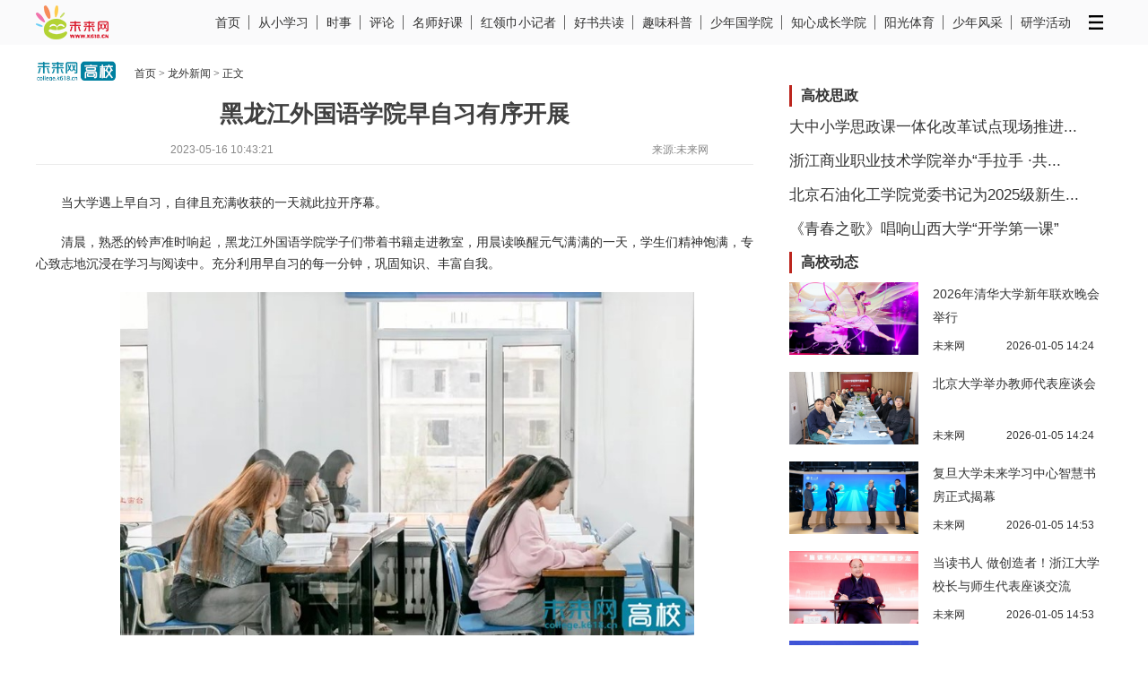

--- FILE ---
content_type: text/html
request_url: https://college.k618.cn/gxzt/hljwgyxy/lwxw/202305/t20230516_19678176.html
body_size: 6756
content:
<!DOCTYPE html PUBLIC "-//W3C//DTD XHTML 1.0 Transitional//EN" "http://www.w3.org/TR/xhtml1/DTD/xhtml1-transitional.dtd">
<html xmlns="http://www.w3.org/1999/xhtml">
<head>
<meta http-equiv="Content-Type" content="text/html; charset=utf-8" />
<title>黑龙江外国语学院早自习有序开展_高校频道_未来网</title>
<meta name="Keywords" content="黑龙江外国语学院,哈尔滨,早自习" />
<meta name="Description" content="清晨，熟悉的铃声准时响起，黑龙江外国语学院学子们带着书籍走进教室，用晨读唤醒元气满满的一天，学生们精神饱满，专心致志地沉浸在学习与阅读中。充分利用早自习的每一分钟，巩固知识、丰富自我。"/>
<meta name="catalogs" content="k_83795">
<meta name="contentid" content="19678176">
<meta name="publishdate" content="2023-05-16 10:40:00">
<meta name="author" content="未来网新闻瞿凯侠">
<meta name="editor" content="">
<meta name="source" content="未来网"> 
<link type="text/css" rel="stylesheet" href="//college.k618.cn/images/news-stylev.css" />
<script type="text/javascript" src="//college.k618.cn/images/jquery-150831.js"></script>
<script src="http://tjs.sjs.sinajs.cn/open/api/js/wb.js" type="text/javascript" charset="utf-8"></script>

	<link id="lmu" rel="alternate" media="only screen and (max-width:640px)" href="http://m.edu.k618.cn/gaoxiao/202305/t20230516_19678176.html">


<script type="text/javascript">
	var _lmu = document.getElementById("lmu");
	if (_lmu && document.cookie.indexOf("pconly") == -1 && navigator.userAgent.match(/(iPhone.*Mobile.*)|(Android)|(Windows Phone)|(iPad)/i)) {
	    window.stop();
	    window.location.href = _lmu.href;
	}
</script>
<script>
   var vodwidth = "630px",
       vodheight = "370px";
</script>
<style>
.news_main p {
margin-top: 20px;
    text-indent: 0;
    font-size: 14px;
    word-wrap: break-word;
    word-break: normal;
    line-height: 24px;
    font-family: simsun,arial,helvetica,clean,sans-serif;
    color: #2b2b2b;
}
.news_main div {
margin-top: 20px;
    text-indent: 0;
    font-size: 14px;
    word-wrap: break-word;
    word-break: normal;
    line-height: 24px;
    font-family: simsun,arial,helvetica,clean,sans-serif;
    color: #2b2b2b;
}
.news_main div img {max-width:640px;text-align:center;}
.news_share {width: 190px;}
</style>
</head>
<body>
<link type="text/css" rel="stylesheet" href="https://cdn.k618img.cn/news.k618.cn/images/2508wlwjzb-k_tbar.css">
<script type="text/javascript" src="//cdn.k618img.cn/news.k618.cn/images/jquery.min.js"></script> 
<script type="text/javascript" src="https://cdn.k618img.cn/news.k618.cn/images/2508wlwjzb-ktbar.js"></script>
<div class="k_tbar">
	<div class="t_inn">
		<div class="t_logo"><a href="//news.k618.cn/" target="_blank"><img src="http://news.k618.cn/images/2508wlwjzb-tlogo_wlw.png" alt="" /></a></div>
		<ul class="u_tnav">
			
			<li><a href="http://news.k618.cn/" target="_blank">首页</a></li>
			
			<li><a href="https://news.k618.cn/kcxxx/index.htm" target="_blank">从小学习</a></li>
			
			<li><a href="https://news.k618.cn/shizheng/index.htm" target="_blank">时事</a></li>
			
			<li><a href="http://view.k618.cn/" target="_blank">评论</a></li>
			
			<li><a href="https://news.k618.cn/kmshk/index.htm" target="_blank">名师好课</a></li>
			
			<li><a href="https://news.k618.cn/khljxjz/index.htm" target="_blank">红领巾小记者</a></li>
			
			<li><a href="https://news.k618.cn/khsgd/index.htm" target="_blank">好书共读</a></li>
			
			<li><a href="https://news.k618.cn/kqwkp/index.htm" target="_blank">趣味科普</a></li>
			
			<li><a href="https://news.k618.cn/ksngxy/index.htm" target="_blank">少年国学院</a></li>
			
			<li><a href="https://news.k618.cn/kczxy/index.htm" target="_blank">知心成长学院</a></li>
			
			<li><a href="https://news.k618.cn/kygty/" target="_blank">阳光体育</a></li>
			
			<li><a href="https://news.k618.cn/ksnfc/index.htm" target="_blank">少年风采</a></li>
			
			<li><a href="https://news.k618.cn/kyx/index.htm" target="_blank">研学活动</a></li>
			
			<li><a><i class="tiC i_tm"></i></a>
				<div class="k_tip">
					<div class="k_fr"><a href="http://news.k618.cn/xbsy/dmxc/snb/" target="_blank">电子队报</a><a href="http://college.k618.cn/" target="_blank">高校</a><a href="https://kepu.k618.cn/" target="_blank">科普校园</a><a href="https://news.k618.cn/krdzt/" target="_blank">热点专题</a></div>
				</div>
			</li>
		</ul>
	</div>
</div>  <!--top-->
<div class="news_conetnt">
	<div class="clearfix">
        <div class="news_crumb">
            <a href="//college.k618.cn/" target="_blank"><img src="../../../../qt/images/P020180611481995119468.jpg" alt="" style="width: 90px;height: auto;margin-top: 6px;" /></a> 
       
       
	        <p><a href="//college.k618.cn/" target="_blank">首页</a> > <a href="../">龙外新闻</a> > 正文</p>
       
        </div>
    </div>
    <div class="news_content_left">
    	<h1 style="font-size:26px;text-align:center;">黑龙江外国语学院早自习有序开展</h1>
        <div class="news_time_source" style="padding-left:150px;">2023-05-16 10:43:21　<span style="float:right;padding-right:50px;">来源:未来网</span></div>
        <div class="news_body" style="margin-top: 10px;">
           <div class="news_body_u">
        	<div class="news_main">

                
            <div class=TRS_Editor><p align="justify">　　当大学遇上早自习，自律且充满收获的一天就此拉开序幕。</p>
<p align="justify">　　清晨，熟悉的铃声准时响起，黑龙江外国语学院学子们带着书籍走进教室，用晨读唤醒元气满满的一天，学生们精神饱满，专心致志地沉浸在学习与阅读中。充分利用早自习的每一分钟，巩固知识、丰富自我。</p>
<p align="center">　　<img style="border-left-width: 0px; border-right-width: 0px; border-bottom-width: 0px; border-top-width: 0px" alt="" oldsrc="W020230516386012605895.jpg" src="http://cdn.k618img.cn/collegek618cn/gxzt/hljwgyxy/lwxw/202305/W020230516386012605895.jpg" /></p>
<p align="justify">　　早自习既能促进自律习惯的养成，也使得正值青春年华的学生养成自律、自觉、自习的良好习惯。在生活与学习中做到早睡、早起、勤学，在班级上形成认真学习、积极进取、健康向上、奋力拼搏的校园文化氛围。</p>
<p align="justify">　　据介绍，黑龙江外国语学院积极落实立德树人根本任务，发扬“经世致用 学贯中西”的校训，以提高教育教学质量为中心，从思想教育、优良教风、严格管理、正向激励四方面引领、促进、保障、引导学风，充分调动龙外学子学习的积极性、主动性，提高其文化素养，巩固学生知识，补缺知识遗漏点，推动学风建设。（通讯员：黑龙江外国语学院 申子千）</p></div>
            </div>
            <div class="news_ep_source">作者：  编辑：瞿凯侠</div>
             
             
            <div class="fy" id="pages" style="padding: 10px 0 0 0;margin: 0 2px;">
                    <script language="JavaScript" type="text/javascript">
			var currentPage = 0
			var prevPage = currentPage-1
			var nextPage = currentPage+1
			var countPage = 1
			
			if(countPage>1&&currentPage!=0&&currentPage!=1)
			 document.write("<a href=\"t20230516_19678176.html\" class=\"fy_h\">首页</a><a href=\"t20230516_19678176"+"_" + prevPage + "."+"html\" class=\"fy_h\">上一页</a>");
			else if(countPage>1&&currentPage!=0&&currentPage==1)			
				document.write("<a href=\"t20230516_19678176.html\" class=\"fy_h\">首页</a><a href=\"t20230516_19678176.html\" class=\"fy_h\">上一页</a>");
			//else
				//document.write("<a class=\"fy_h\">首页</a><a class=\"fy_h\">上一页</a>");
			var num = 5;
			for(var i=0+(currentPage-1-(currentPage-1)%num) ; i<=(num+(currentPage-1-(currentPage-1)%num))&&(i<countPage) ; i++){
				if(currentPage==i)
					document.write("<a href='javascript:void(0)' class='selected'>"+(i+1)+"</a>");
				else if(i==0){
					document.write("<a href=\"t20230516_19678176.html\">"+1+"</a>");
				}else 
					document.write("<a href=\"t20230516_19678176"+"_" + i + "."+"html\">"+(i+1)+"</a>");
			}
			 
			if(countPage>1&&currentPage!=(countPage-1))
				document.write("<a href=\"t20230516_19678176"+"_" + nextPage + "."+"html\" class=\"fy_h\">下一页</a><a href=\"t20230516_19678176_" + (countPage-1) + ".html\" class=\"fy_h\">尾页</a>");
			else
				document.write("<a class=\"fy_h\">下一页</a><a class=\"fy_h\">尾页</a>");
                                //document.write("<a>共"+countPage+"页</a>");

                        if(countPage == 1) document.getElementById("pages").style.display = "none";
                    </script>
                </div>
<style>
.news_body {padding-left: 0px;}
</style> <!--上分享ssi-->
             
 
          </div>
        </div>
         <div class="news_body_d" style="border-top:none;">
         
            <div class="cl"></div>
        </div>
    </div>
    <div class="news_content_right">
 
 
	<div class="news_rnr pd20"  style="padding-bottom: 0px;">
        	<div class="news_rrn_c">
                <div style="padding-left:10px;border-left:3px #BC251D solid;font-size:16px;font-weight:bold;margin-bottom:10px;">高校思政</div>
            	
            	<div class="xiaoshi1" style="float: none;width: 360px;height: auto;font-size: 17px;">
                 <p class="p3" style="height: 38px;"><a href="//college.k618.cn/../gxzt/qhdx/xwdt/202512/t20251208_20002251.html" target="_blank">大中小学思政课一体化改革试点现场推进...</a></p>
		 <!--<p class="p1">未来网</p>
                 <p class="p2">2025-12-08 11:16</p>-->
		</div>	
		<!--<div class="xiaoshi2">
                 <a href="//college.k618.cn/../gxzt/qhdx/xwdt/202512/t20251208_20002251.html" target="_blank"><img src="https://cdn.k618img.cn/collegek618cn/gxzt/qhdx/xwdt/202512/W020251208370857138279.jpg" border="0" width="90%" height="81" /></a>
                </div>-->
                
            	<div class="xiaoshi1" style="float: none;width: 360px;height: auto;font-size: 17px;">
                 <p class="p3" style="height: 38px;"><a href="//college.k618.cn/../fwsh/202512/t20251208_20002283.html" target="_blank">浙江商业职业技术学院举办“手拉手 ·共...</a></p>
		 <!--<p class="p1">未来网</p>
                 <p class="p2">2025-12-08 11:20</p>-->
		</div>	
		<!--<div class="xiaoshi2">
                 <a href="//college.k618.cn/../fwsh/202512/t20251208_20002283.html" target="_blank"><img src="https://cdn.k618img.cn/collegek618cn/fwsh/202512/W020251208380152876686.png" border="0" width="90%" height="81" /></a>
                </div>-->
                
            	<div class="xiaoshi1" style="float: none;width: 360px;height: auto;font-size: 17px;">
                 <p class="p3" style="height: 38px;"><a href="//college.k618.cn/../gxzt/bjsyhgxy/shxw/202511/t20251120_19984421.html" target="_blank">北京石油化工学院党委书记为2025级新生...</a></p>
		 <!--<p class="p1">未来网</p>
                 <p class="p2">2025-11-20 14:58</p>-->
		</div>	
		<!--<div class="xiaoshi2">
                 <a href="//college.k618.cn/../gxzt/bjsyhgxy/shxw/202511/t20251120_19984421.html" target="_blank"><img src="https://cdn.k618img.cn/collegek618cn/gxzt/bjsyhgxy/shxw/202511/W020251120533138984676.jpg" border="0" width="90%" height="81" /></a>
                </div>-->
                
            	<div class="xiaoshi1" style="float: none;width: 360px;height: auto;font-size: 17px;">
                 <p class="p3" style="height: 38px;"><a href="//college.k618.cn/../gxzt/sxdx/sdxw/202511/t20251107_19970541.html" target="_blank">《青春之歌》唱响山西大学“开学第一课”</a></p>
		 <!--<p class="p1">未来网</p>
                 <p class="p2">2025-11-07 11:14</p>-->
		</div>	
		<!--<div class="xiaoshi2">
                 <a href="//college.k618.cn/../gxzt/sxdx/sdxw/202511/t20251107_19970541.html" target="_blank"><img src="https://cdn.k618img.cn/collegek618cn/gxzt/sxdx/sdxw/202511/W020251107296044087637.png" border="0" width="90%" height="81" /></a>
                </div>-->
                
                <div class="cl"></div>
            </div>
        </div>

<div class="news_rnr pd20">
        	<div class="news_rrn_c">
                <div style="padding-left:10px;border-left:3px #BC251D solid;font-size:16px;font-weight:bold;margin-bottom:10px;">高校动态</div>
            	
            	<div class="xiaoshi1">
                 <p class="p3"><a href="//college.k618.cn/../gxzt/qhdx/xwdt/202601/t20260105_20018252.html" target="_blank">2026年清华大学新年联欢晚会举行</a></p>
		 <p class="p1">未来网</p>
                 <p class="p2">2026-01-05 14:24</p>
		</div>	
		<div class="xiaoshi2">
                 <a href="//college.k618.cn/../gxzt/qhdx/xwdt/202601/t20260105_20018252.html" target="_blank"><img src="https://cdn.k618img.cn/collegek618cn/gxzt/qhdx/xwdt/202601/W020260105499739845179.png" border="0" width="90%" height="81" /></a>
                </div>
                
            	<div class="xiaoshi1">
                 <p class="p3"><a href="//college.k618.cn/../gxzt/bjdx/xwdt/202601/t20260105_20018253.html" target="_blank">北京大学举办教师代表座谈会</a></p>
		 <p class="p1">未来网</p>
                 <p class="p2">2026-01-05 14:24</p>
		</div>	
		<div class="xiaoshi2">
                 <a href="//college.k618.cn/../gxzt/bjdx/xwdt/202601/t20260105_20018253.html" target="_blank"><img src="https://cdn.k618img.cn/collegek618cn/gxzt/bjdx/xwdt/202601/W020260105502744700260.jpg" border="0" width="90%" height="81" /></a>
                </div>
                
            	<div class="xiaoshi1">
                 <p class="p3"><a href="//college.k618.cn/../gxdt/202601/t20260105_20018267.html" target="_blank">复旦大学未来学习中心智慧书房正式揭幕</a></p>
		 <p class="p1">未来网</p>
                 <p class="p2">2026-01-05 14:53</p>
		</div>	
		<div class="xiaoshi2">
                 <a href="//college.k618.cn/../gxdt/202601/t20260105_20018267.html" target="_blank"><img src="https://cdn.k618img.cn/collegek618cn/gxdt/202601/W020260105529688559380.jpg" border="0" width="90%" height="81" /></a>
                </div>
                
            	<div class="xiaoshi1">
                 <p class="p3"><a href="//college.k618.cn/../gxdt/202601/t20260105_20018266.html" target="_blank">当读书人 做创造者！浙江大学校长与师生代表座谈交流</a></p>
		 <p class="p1">未来网</p>
                 <p class="p2">2026-01-05 14:53</p>
		</div>	
		<div class="xiaoshi2">
                 <a href="//college.k618.cn/../gxdt/202601/t20260105_20018266.html" target="_blank"><img src="https://cdn.k618img.cn/collegek618cn/gxdt/202601/W020260105528628676957.jpg" border="0" width="90%" height="81" /></a>
                </div>
                
            	
            	<div class="xiaoshi1">
                 <p class="p3"><a href="//college.k618.cn/../gxzt/whlgdx/lgxw/202601/t20260121_20019556.html" target="_blank">武汉理工大学前沿交叉创新研究院（未来技术学院）揭牌</a></p>
		 <p class="p1">未来网</p>
                 <p class="p2">2026-01-21 09:21</p>
		</div>	
		<div class="xiaoshi2">
                 <a href="//college.k618.cn/../gxzt/whlgdx/lgxw/202601/t20260121_20019556.html" target="_blank"><img src="https://cdn.k618img.cn/collegek618cn/gxzt/whlgdx/lgxw/202601/W020260121292619405144.jpg" border="0" width="90%" height="81" /></a>
                </div>
                
            	<div class="xiaoshi1">
                 <p class="p3"><a href="//college.k618.cn/../gxzt/sxdx/sdxw/202601/t20260109_20018678.html" target="_blank">山西大学生物学与生物化学学科进入ESI全球前1%</a></p>
		 <p class="p1">未来网</p>
                 <p class="p2">2026-01-09 10:42</p>
		</div>	
		<div class="xiaoshi2">
                 <a href="//college.k618.cn/../gxzt/sxdx/sdxw/202601/t20260109_20018678.html" target="_blank"><img src="https://cdn.k618img.cn/collegek618cn/gxzt/sxdx/sdxw/202601/W020260109333254487721.jpg" border="0" width="90%" height="81" /></a>
                </div>
                
            	<div class="xiaoshi1">
                 <p class="p3"><a href="//college.k618.cn/../gxzt/whlgdx/lgxw/202601/t20260105_20018181.html" target="_blank">武汉理工大学获2025年度湖北省科学技术奖33项</a></p>
		 <p class="p1">未来网</p>
                 <p class="p2">2026-01-05 10:57</p>
		</div>	
		<div class="xiaoshi2">
                 <a href="//college.k618.cn/../gxzt/whlgdx/lgxw/202601/t20260105_20018181.html" target="_blank"><img src="https://cdn.k618img.cn/collegek618cn/gxzt/whlgdx/lgxw/202601/W020260105313000624919.jpg" border="0" width="90%" height="81" /></a>
                </div>
                
            	<div class="xiaoshi1">
                 <p class="p3"><a href="//college.k618.cn/../gxzt/shdldx/ddxw/202512/t20251231_20017772.html" target="_blank">上海电力大学人工智能学部揭牌成立</a></p>
		 <p class="p1">未来网</p>
                 <p class="p2">2025-12-31 09:22</p>
		</div>	
		<div class="xiaoshi2">
                 <a href="//college.k618.cn/../gxzt/shdldx/ddxw/202512/t20251231_20017772.html" target="_blank"><img src="https://cdn.k618img.cn/collegek618cn/gxzt/shdldx/ddxw/202512/W020251231331526212614.jpg" border="0" width="90%" height="81" /></a>
                </div>
                
                <div class="cl"></div>
            </div>
        </div>
        <!--<div class="news_rnr pd20"><script type="text/javascript">BAIDU_CLB_fillSlot("2873951");</script></div>-->		
	<div class="news_rnr pd20">
        	<div class="news_rrn_c">
            	
            	<center style="width:100%;">
                	<a href="//college.k618.cn/../gxzt/bjsyhgxy/xwdt/202601/t20260114_20019051.html" target="_blank"><img src="https://cdn.k618img.cn/collegek618cn/gxzt/bjsyhgxy/xwdt/202601/W020260114313993286557.png" width="95%" height="190" /></a>
                    <p style="font-size:14px;width:95%;"><a href="https://college.k618.cn/gxzt/bjsyhgxy/xwdt/202601/t20260114_20019051.html" target="_blank">硬核出圈！北京石油化工学院物理竞赛国奖点亮高光时刻</a></p>
                </center>
                
            	<center style="width:100%;">
                	<a href="//college.k618.cn/../gxzt/jxxy/xyxw/202601/t20260113_20018967.html" target="_blank"><img src="https://cdn.k618img.cn/collegek618cn/gxzt/jxxy/xyxw/202601/W020260113350069855086.jpg" width="95%" height="190" /></a>
                    <p style="font-size:14px;width:95%;"><a href="https://college.k618.cn/gxzt/jxxy/xyxw/202601/t20260113_20018967.html" target="_blank">2026嘉兴市中外人士迎新春联谊活动在嘉兴大学举行</a></p>
                </center>
                
                <div class="cl"></div>
            </div>
        </div>
         
    </div>
    <div class="cl"></div>
</div>

 <style>
/*footer*/
.bottom{width:100%;height:40px;background-color:#e5e5e5;margin:0 auto;font:12px/40px 'microsoft yahei';color:#666;}
.bottom_nr{width:980px;margin:0 auto;}
.bottom_nr p{width:620px;float:left;}
.bottom_nr span{width:360px;text-align:right;float:right;}
</style>
<div class="bottom">
    <div class="bottom_nr" style="width: 1200px;">
       <!-- <p style="float:left;width: 260px;color: #ff0000;">中央新闻网站&nbsp;&nbsp;专注青少年领域</p>-->
        <p style="width: 550px;">版权所有：未来网 信息网络传播视听节目许可证0125711号 <a href="http://beian.miit.gov.cn" target="_blank">京ICP备17024435号-6</a></p>
        <span><a href="//www.k618.cn/lxwm/" target="_blank">联系我们</a>&nbsp;&nbsp;|&nbsp;&nbsp;<a href="//www.k618.cn/gywlw/" target="_blank">关于我们</a></span>
    </div>
</div>




<script type="text/javascript">
setTimeout(function(){
	var navH = $(".news_share").offset().top;
	var nav02H = $(".news_s_tabs").offset().top;
	var trueH = $(".news_body").height()-$(".news_share").height()+navH;
	$(window).scroll(function(){
		var scroH = $(this).scrollTop();
		if(scroH>=navH){
			$(".news_share").css({"position":"fixed","top":"0","margin-left":"-600px"});
		}else if(scroH<navH){
			$(".news_share").css({"position":"absolute","margin-left":"-475px"});
		}
		if(scroH>=trueH){
			$(".news_share").css({"position":"absolute","top":"auto","bottom":"0","margin-left":"-475px"});
		}else if(scroH<trueH){
			$(".news_share").css({"bottom":"auto"});
		}
		if(scroH>=nav02H){
			$(".news_s_tabs").css({"position":"fixed","top":"0","margin-left":"-600px"});
		}else if(scroH<nav02H){
			$(".news_s_tabs").css({"position":"absolute","margin-left":"-400px"});
		}
	});
},1000);
</script>
<div style="display:none;">
<!--新增start-->
<script>
var _hmt = _hmt || [];
(function() {
  var hm = document.createElement("script");
  hm.src = "https://hm.baidu.com/hm.js?68d03e4a7df8e0ccc850db3f3be878e0";
  var s = document.getElementsByTagName("script")[0]; 
  s.parentNode.insertBefore(hm, s);
})();
</script>
<!--新增end-->
</div>
<script type="text/javascript" src="http://m.news.k618.cn/images/jquery.js"></script> 
<!-- 微信分享 -->
<script src="http://view.k618.cn/images/jweixin-1.0.0.js" type="text/javascript"></script>
<script type="text/javascript">
var str="黑龙江外国语学院早自习有序开展--未来网 ";
var str1="黑龙江外国语学院早自习有序开展";
str=str.replace(/&nbsp;/g," ")
str=str.replace(/&quot;/g,'"')
str=str.replace(/<br>/g,"")
str1=str1.replace("&nbsp;"," ")
str1=str1.replace(/&quot;/g,'"')
str1=str1.replace(/<br>/g,"")
var imgUrl = "http://college.k618.cn/gxzt/hljwgyxy/lwxw/202305/W020230516386012605895.jpg";
if(imgUrl == ""){
    imgUrl = "http://view.k618.cn/wlgcy/images/P020230928399201396899.jpg";
}
var wxData = {
	"imgUrl": imgUrl, // 300x300
	"link": window.location.href,
	"desc": "" + str + "",
	"title": "" + str1 + ""
};
</script>
<script src="http://view.k618.cn/images/WeiXinData.js" type="text/javascript"></script>
</body>
</html>

--- FILE ---
content_type: text/css
request_url: https://cdn.k618img.cn/news.k618.cn/images/2508wlwjzb-k_tbar.css
body_size: 5741
content:
@charset "utf-8";
body, div, dl, dt, dd, ul, ol, li, h1, h2, h3, h4, h5, h6, pre, code, form, fieldset, legend, input, textarea, p, blockquote, th, td { padding: 0; margin: 0; }
body, button, input, select, textarea { font: 14px/1.5 "microsoft yahei", "simsun", \5b8b\4f53, arial; color: #333; }
ul, ol, li { list-style: none; }
i, em { font-style: normal }
img { vertical-align: top; border: 0; }
a { color: #333; text-decoration: none; cursor:pointer; }
a:hover { text-decoration: underline; }
/*com*/
.k_tbar, .footer, .t_inn, .f_inn, .d2, .bd, .u_fjz { position: relative; clear: both; }
.k_tbar, .footer { width: 100%; min-width: 1200px; }
.t_inn, .f_inn { width: 1200px; margin: 0 auto; }
.fiC, .tiC { display: block; text-indent: -999px; width: 28px; height: 28px; margin: 10px auto 0; background: url(http://cdn.k618img.cn/news_k618_cn/images/2508wlwjzb-i_footer.png) 0 0 no-repeat; overflow: hidden; }
.i_fks { background-position: 0 -56px; }
.i_fwx { background-position: 0 -112px; }
.i_fsph { background-position: 0 -168px; }
.i_fbjh { background-position: 0 -224px; }
.i_frmh { background-position: 0 -280px; }
.i_fwyh { background-position: 0 -336px; }
.i_fxhs { background-position: 0 -392px; }
.i_fdy { background-position: 0 -448px; }
.i_fbz { background-position: 0 -504px; }
.i_ftt { background-position: 0 -560px; }
.i_fgqt { display: inline-block; width: 22px; height: 22px; margin: -4px 5px 0 0; background: url(http://cdn.k618img.cn/news_k618_cn/images/2508wlwjzb-i_fgqt.png) 0 0 no-repeat; vertical-align: middle; }
.tiC { width: 16px; height: 16px; margin-top: 17px; background: url(http://cdn.k618img.cn/news_k618_cn/images/2508wlwjzb-i_kabr.png) 0 0 no-repeat; }
/*k_tbar*/
.k_tbar { font-size: 14px; color: #cf2825; height: 50px; line-height: 50px; background: #fafafb; }
.t_fl, .t_logo, .t_ent { float: left; }
.t_fr, .u_tnav, .t_jb, .k_fr { float: right; }
.t_fl a { float: left; display: block; margin-right: 20px; }
.t_logo2, .t_logo { width: 81px; height: 38px; margin-top: 6px; }
.t_logo2 { width: 92px; }
.t_jb { display: block; height: 30px; line-height: 30px; padding-left: 18px; margin: 10px 50px 0 0; background: url(http://cdn.k618img.cn/news_k618_cn/images/2508wlwjzb-i_kabr.png) 0 -24px no-repeat; }
.t_log { float: left; display: block; text-align: center; width: 76px; height: 30px; line-height: 30px; margin: 10px 28px 0 0; background: #ebf0fa; border-radius: 5px; overflow: hidden; }
.u_tnav li:after, .t_ent a:after { content: ""; position: absolute; top: 50%; right: 0; width: 1px; height: 16px; margin-top: -8px; background: #656565; overflow: hidden; }
.u_tnav li:last-child:after , .u_tnav li:nth-last-child(2):after { background: none; }
.t_ent { margin-right: 28px; }
.t_ent a { position: relative; float: left; display: block; text-align: center; padding: 0 14px; }
.t_ent a:after { height: 22px; margin-top: -11px; background: #d9d9d9; }
.t_fl a, .t_fl a:hover, .t_ent a, .t_ent a:hover, .tfcR { color: #cf2825; }
.t_fl .tfcR { text-decoration: none; }
.u_tnav li { position: relative; float: left; font-size: 14px; padding: 0 10px; }
.u_tnav a { color: #333; }
.k_tip { position: absolute; top: 50px; right: 0; z-index: 999; display: none; width: 1200px; height: 36px; line-height: 36px; }
.k_tip a { float: left; margin: 0 10px; }
.u_tnav .k_on { height: 86px; }
.u_tnav .k_on .k_tip { display: block; }
/*footer*/
.footer { font-size: 12px; text-align: center; color: #333; min-height: 490px; line-height: 24px; padding: 20px 0; background: url(http://cdn.k618img.cn/news_k618_cn/images/2508wlwjzb-bg_footer.png) 0 0 repeat; }
.f_inn { width: 1100px; }
.footer .h5 { font-size: 18px; font-weight: normal; text-align: left; color: #525252; height: 28px; line-height: 28px; }
.footer a, .footer a:hover { color: #ac3345; text-decoration: none; }
.f_info { height: 42px; }
.f_info a { position: relative; display: inline-block; font-size: 16px; height: 35px; line-height: 35px; margin: 0 30px; }
.f_info a:after { content: ""; position: absolute; left: 50%; bottom: 0; width: 40px; height: 2px; margin-left: -20px; background: #ac3345; overflow: hidden; }
.f_bk .bd { text-align: left; padding: 10px 0 20px; }
.f_bk a { position: relative; font-size: 14px; display: inline-block; margin: 0 16px 20px 0; }
.f_bk a:hover, .f_link a:hover { text-decoration: underline; }
.f_link .bd { text-align: left; padding: 10px 0 50px; }
.f_link a { display: inline-block; margin-right: 16px; }
.f_copy a { color: #333; }
.u_fjz { padding-left: 84px; }
.u_fjz li { position: relative; float: left; min-height: 90px; padding: 0 20px; }
.f_tip { position: absolute; top: 50px; left: 50%; z-index: 90; display: none; text-align: center; width: 300px; height: 200px; padding: 8px; margin-left: -159px; background: rgba(177,48,67,.7); border-radius: 5px; overflow: hidden; }
.f_tab { position: relative; font-size: 14px; color: #fff; width: 100%; height: 200px; overflow: hidden; overflow-y: auto; }
.f_hd { float: left; width: 112px; padding-left: 20px; overflow: hidden; }
.f_hd a { display: block; font-size: 14px; text-align: left; color: #fff; height: 38px; left: 38px; }
.f_hd a:hover, .f_hd a.on { color: #fff220; }
.f_bd { position: absolute; top: 25px; right: 10px; text-align: center; width: 140px; height: 150px; }
.f_tab .f_nr { display: none; }
.f_tab .f_nr.active { display: block; }
.f_tab img { display: block; width: 120px; margin: 0 auto 10px; }
.f_on .f_tip { display: block; }

/* 滚动条 */
.f_tab::-webkit-scrollbar {
 width: 6px;
}
.f_tab::-webkit-scrollbar-track {
 background: #fff;
 border-radius: 4px;
}
.f_tab::-webkit-scrollbar-thumb {
 background: #b13043;
 border-radius: 4px;
}
/* Firefox 局部滚动条 */
.f_tab { scrollbar-width: thin; scrollbar-color: #b13043 #fff; }

--- FILE ---
content_type: application/javascript
request_url: https://cdn.k618img.cn/news.k618.cn/images/2508wlwjzb-ktbar.js
body_size: 638
content:
/*footer*/
$(function () {
	$(".u_fjz li").hover(function () {
		$(this).toggleClass("f_on").siblings().removeClass("f_on");
	});

});

$(function () {
	$(".f_tab .f_hd a").each(function (index) {
		$(this).click(function () {
			$(this).addClass("on").siblings().removeClass("on");
			$(".f_tab .f_bd > div").eq(index).addClass("active").siblings().removeClass("active");
		});
	});
});

$(function () {
	var $nli = $(".u_tnav li:has(.k_tip)");
	$nli.mouseenter(function () {
	  $(this).addClass("k_on").siblings().removeClass("k_on");
	});
	$nli.mouseleave(function () {
	  $(this).removeClass("k_on");
	});
});